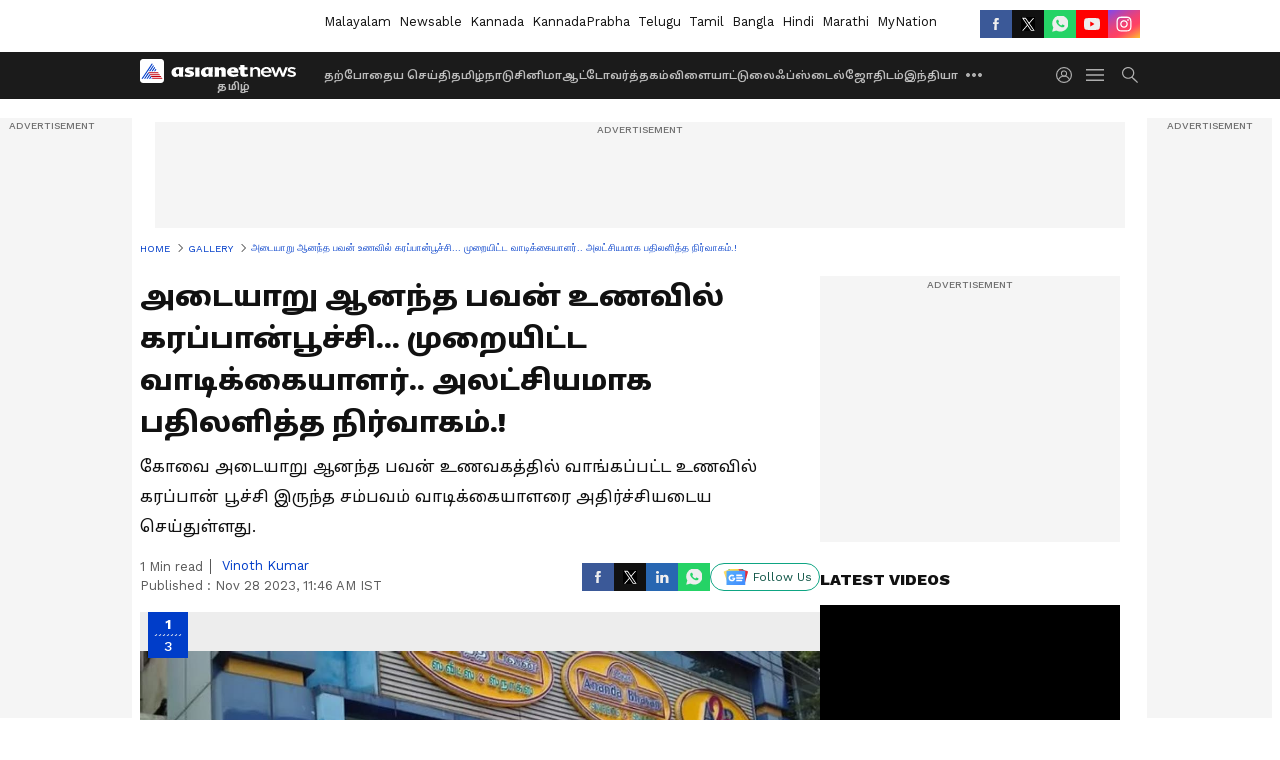

--- FILE ---
content_type: text/html; charset=utf-8
request_url: https://www.google.com/recaptcha/api2/aframe
body_size: 266
content:
<!DOCTYPE HTML><html><head><meta http-equiv="content-type" content="text/html; charset=UTF-8"></head><body><script nonce="6t0I07DmrDkCCmkZ0gSymw">/** Anti-fraud and anti-abuse applications only. See google.com/recaptcha */ try{var clients={'sodar':'https://pagead2.googlesyndication.com/pagead/sodar?'};window.addEventListener("message",function(a){try{if(a.source===window.parent){var b=JSON.parse(a.data);var c=clients[b['id']];if(c){var d=document.createElement('img');d.src=c+b['params']+'&rc='+(localStorage.getItem("rc::a")?sessionStorage.getItem("rc::b"):"");window.document.body.appendChild(d);sessionStorage.setItem("rc::e",parseInt(sessionStorage.getItem("rc::e")||0)+1);localStorage.setItem("rc::h",'1766058711656');}}}catch(b){}});window.parent.postMessage("_grecaptcha_ready", "*");}catch(b){}</script></body></html>

--- FILE ---
content_type: application/javascript
request_url: https://static-gi.asianetnews.com/static/js/photoshow.1d3a426e.chunk.js
body_size: 12501
content:
(window.webpackJsonp=window.webpackJsonp||[]).push([[50],{183:function(e,t,n){"use strict";n.r(t);function a(){return i.a.createElement(c.default,null)}var l=n(0),i=n.n(l),o=n(30),r=n(14),c=n(606);a.fetchData=function(e){var t=e.dispatch,n=(e.request,e.urlParams),e=e.location;return t(Object(o.h)({location:e,urlParams:n,pageNo:1})).then(function(e){return t(Object(r.b)("photoshow")),e})},t.default=i.a.memo(a)},278:function(e,t,n){"use strict";function a(e){var t=e.data,n=e.hidelastchild,a=e.NewsVisible,l=e.relativeURL,i=e.addInH1,e=e.cssObj,o=void 0===(o=e.breadcrumbWrapper)?"":o,r=void 0===(e=e.breadcrumbLink)?"":e;return t&&Array.isArray(t)?c.a.createElement(c.a.Fragment,null,c.a.createElement("div",{dangerouslySetInnerHTML:{__html:Object(m.SeoSchema)().schemaBreadCrumb(t,l)}}),c.a.createElement("ul",{style:a?{marginBottom:"20px"}:{},className:"".concat(u.a.pageindexlinks," ").concat(o," ").concat(n?u.a.hidelastchild:""," pageindexlinks")},(!Object(s.D)()||a)&&c.a.createElement("li",{className:a?u.a.NewsVisible:""},c.a.createElement(d.a,{href:null==p?void 0:p.domainName},c.a.createElement("span",{itemProp:"name"},"Home"))),t.map(function(e,t){return e.link?c.a.createElement("li",{key:e.link,className:a?u.a.NewsVisible+" "+r:r},c.a.createElement(d.a,{href:(null==p?void 0:p.domainName)+e.link},c.a.createElement("span",null,"  ",e.displayName," "))):c.a.createElement("li",{key:e.displayName,className:"".concat(r)},i?c.a.createElement("h1",{className:u.a.brlast,href:l&&(null==p?void 0:p.domainName)+l,itemID:l&&(null==p?void 0:p.domainName)+l},c.a.createElement("span",null,e.displayName)):c.a.createElement("a",{className:"br-last",href:l&&(null==p?void 0:p.domainName)+l,itemID:l&&(null==p?void 0:p.domainName)+l},c.a.createElement("span",null,e.displayName)))}))):""}var l=n(0),c=n.n(l),l=n(29),l=n.n(l),d=n(13),i=n(286),u=n.n(i),s=n(2),m=n(70),p=Object(s.K)(!0);a.propTypes={cssObj:l.a.shape({}),NewsVisible:l.a.bool},a.defaultProps={cssObj:{},NewsVisible:!1},t.a=a},283:function(e,t,n){e.exports={rhsStory:"faL0M",nonlead:"_2ZIld",cardSpacing:"gV2Qx",midmainstory:"_2vwN7",herocardtitle:"AQbG1",photoWidget:"_1a1uf",layoutone:"_3zvjK",centercardline:"_iPMg",livetvWrapper:"_3R64w",line2:"_2QIN4",line3:"_3djJX",line4:"U9eAc",heightfix:"_3PeRc",secondStorytitle:"_3TBa4",thirdfourthStory:"K3Br2",leadstory:"-n1gB",layouttwo:"Q3fZi",layoutfour:"a-VAu",onecardbox:"UNJnU",lhscardline:"vdRSW",home:"eHLiP",categoryLead:"_1Ss50",left:"_1Cw5K",right:"E_WvO"}},286:function(e,t,n){e.exports={pageindexlinks:"_2GfbM",NewsVisible:"_2oYwk",newsVisible:"_2oYwk",hidelastchild:"_1gBGR"}},307:function(e,t,n){"use strict";var a=n(0),l=n.n(a);t.a=function(e){e=e.widgetId;return Object(a.useEffect)(function(){var e=document.createElement("script");e.innerHTML='(function(w,q){w[q]=w[q]||[];w[q].push(["_mgc.load"])})(window,"_mgq");',e.async=!0,document.body.appendChild(e)},[]),l.a.createElement("div",{"data-type":"_mgwidget","data-widget-id":e})}},316:function(e,t,n){"use strict";var a=n(4),v=n.n(a),a=n(7),h=n.n(a),a=n(8),f=n.n(a),a=n(5),y=n.n(a),b=n(0),w=n.n(b),E=n(3),a=n(29),a=n.n(a),N=n(281),l=n(283),O=n.n(l),l=n(325),j=n.n(l),x=n(2),k=n(309);function _(t,e){var n,a=Object.keys(t);return Object.getOwnPropertySymbols&&(n=Object.getOwnPropertySymbols(t),e&&(n=n.filter(function(e){return Object.getOwnPropertyDescriptor(t,e).enumerable})),a.push.apply(a,n)),a}function i(e){var t=e.newsItems,n=void 0===(n=e.cssObj.topNewsClass)?"":n,a=e.heading,l=void 0===(l=e.type)?"relatednews":l,i=e.subimageInfo,o=e.eventName,e=Object(b.useState)(""),r=(e=f()(e,2))[0],c=e[1],e=Object(b.useState)(!1),d=(e=f()(e,2))[0],u=e[1],s=Object(x.K)(!0),m=Object(x.K)(),p=["marathi","bangla","mynationhindi","mynation","hindi","english"].includes(s.language)?5:3,g=function(){var e=h()(y.a.mark(function e(){var t,n;return y.a.wrap(function(e){for(;;)switch(e.prev=e.next){case 0:return t="".concat(x.f).concat(m.apis.sectionData).concat(s.headlineId,"-").concat(p),e.prev=1,e.next=4,Object(E.a)(t);case 4:n=e.sent,c(function(e){var t;return JSON.stringify(null==n||null==(t=n[0])?void 0:t.items)!==JSON.stringify(e)?null==n||null==(t=n[0])?void 0:t.items:e}),e.next=11;break;case 8:e.prev=8,e.t0=e.catch(1),console.log("Failed to fetch top news:",e.t0);case 11:case"end":return e.stop()}},e,null,[[1,8]])}));return function(){return e.apply(this,arguments)}}();return Object(b.useEffect)(function(){var e;if(!(0<(null==t?void 0:t.length)))return e=function(){200<window.scrollY&&!d&&(g(),u(!0))},window.addEventListener("scroll",e),function(){window.removeEventListener("scroll",e)};c(t),u(!0)},[t,d]),w.a.createElement("div",{className:"".concat(j.a.relatedarticle," relatedarticle ").concat(n," gawidget_").concat(l)},w.a.createElement("div",{className:"".concat(j.a.relatedheaing," relatedheaing")},a),Array.isArray(r)?null==r?void 0:r.slice(0,p).map(function(e,t){var n=Object(k.a)(o,null==e?void 0:e.link);return w.a.createElement(N.a,{key:e.link,data:e,thumbSmall:!0,imageInfo:function(t){for(var e=1;e<arguments.length;e++){var n=null!=arguments[e]?arguments[e]:{};e%2?_(Object(n),!0).forEach(function(e){v()(t,e,n[e])}):Object.getOwnPropertyDescriptors?Object.defineProperties(t,Object.getOwnPropertyDescriptors(n)):_(Object(n)).forEach(function(e){Object.defineProperty(t,e,Object.getOwnPropertyDescriptor(n,e))})}return t}({size:"img160x90",coordinates:null==e?void 0:e.coordinates1x1,loading:"lazy"},i),alt:"Recommended image"+(t+1),cssObj:{figureClass:"".concat(j.a.cardspacing," cardspacing"),titleCont:"".concat(O.a.nonlead," ").concat(j.a.bold)},eventConfig:{href:null==e?void 0:e.link},clickFunc:n})}):null)}i.propTypes={cssObj:a.a.shape({})},i.defaultProps={cssObj:{}},t.a=w.a.memo(i)},319:function(e,t,n){"use strict";var a=n(0),m=n.n(a),a=n(27),p=n.n(a),g=n(2),v=Object(g.K)(),h=Object(g.K)(!0);t.a=m.a.memo(function(e){function i(e){window.open(e,"_blank","left=200,top=100,width=550,height=600")}function t(e){var t=document.referrer;"/"===t.charAt(t.length-1)&&(t=t.slice(0,-1));var n,a=(window.location!=window.parent.location?t:document.location.origin)+(r||window.location.pathname),l=(a+=c,"");switch(e){case"fb":l="https://www.facebook.com/dialog/share?app_id=".concat(v.fbAppId,"&display=popup&href=").concat(a),i(l);break;case"tw":l="https://twitter.com/intent/tweet?text=".concat(encodeURIComponent(o),"&url=").concat(a),i(l);break;case"linkedin":l="https://www.linkedin.com/shareArticle?mini=true&url=".concat(a),i(l);break;case"whatsapp":Object(g.D)()?(l="whatsapp://send?text=".concat(encodeURIComponent(o),"- ").concat(a),null!=(n=window)&&null!=(n=n.parent)&&n.location?window.parent.location.href=l:window.location.href=l):(l="https://api.whatsapp.com//send?text=".concat(encodeURIComponent(o)," - ").concat(a),window.open(l));break;case"mailto":null!=(n=window)&&null!=(n=n.parent)&&n.location?window.parent.location.href="mailto:?subject="+o+"&body="+a:window.location.href="mailto:?subject="+o+"&body="+a;break;case"native":n=a,navigator.share&&navigator.share({title:"Native share text",text:o,url:n}).then(function(){}).catch(function(e){})}}var o=e.articleTitle,n=e.queryParam,r=e.articlePath,a=e.hideTitle,l=e.isMobarticleshow,c="",n=(null!=n&&n.lbid?c="?lbid="+(null==n?void 0:n.lbid):null!=n&&n.id&&(c="?id="+(null==n?void 0:n.id)),e.islhsshare?p.a.lhssharecicons:""),d=e.isbottomshare?p.a.bottomsharecicons:"",u=e.isphotopopupshare?p.a.photopopupsharecicons:"",s=e.ispvideoshowshareprop?p.a.ispvideoshowshare:"",e="Share this ".concat(e.contentType);return m.a.createElement("div",{className:"".concat(p.a.lhssocialicons," lhssocialicons ").concat(l?"".concat(p.a.Mobarticleshowbox," Mobarticleshowbox"):""," ").concat(n," ").concat(d," ").concat(u," ").concat(s)},!a&&m.a.createElement("div",{className:"".concat(p.a.sharetxtMob," sharetxtMob")},e),m.a.createElement("ul",null,Object(g.D)()&&(null==h?void 0:h.googleNewsLink)&&m.a.createElement("li",{className:"".concat(p.a.googlenewsbtn," googlenewsbtn")},m.a.createElement("a",{href:null==h?void 0:h.googleNewsLink,target:"_blank",title:"Google News",className:"relative flex items-center space-around","aria-label":"Google News"},m.a.createElement("i",null,"GN"),"Follow Us")),m.a.createElement("li",{onClick:function(){return t("fb")},className:"".concat(p.a.fbicon," fbicon")},m.a.createElement("i",null,"FB")),m.a.createElement("li",{onClick:function(){return t("tw")},className:"".concat(p.a.twitter," twitter")},m.a.createElement("i",null,"TW")),m.a.createElement("li",{className:"".concat(p.a.linkdinicon," linkdinicon"),onClick:function(){return t("linkedin")}},m.a.createElement("i",null,"Linkdin")),Object(g.D)()?m.a.createElement(m.a.Fragment,null,m.a.createElement("li",{onClick:function(){return t("whatsapp")},className:"".concat(p.a.whticon," whticon")},m.a.createElement("i",null,"Whatsapp")),m.a.createElement("li",{onClick:function(){return t("native")},className:"".concat(p.a.sharelinkicon," sharelinkicon")},m.a.createElement("i",null,"Native Share"))):m.a.createElement(m.a.Fragment,null,m.a.createElement("li",{onClick:function(){return t("whatsapp")},className:"".concat(p.a.whticon," whticon")},m.a.createElement("i",null,"Whatsapp")),(null==h?void 0:h.googleNewsLink)&&m.a.createElement("li",{className:"".concat(p.a.googlenewsbtn," googlenewsbtn")},m.a.createElement("a",{href:null==h?void 0:h.googleNewsLink,target:"_blank",title:"Google News",className:"relative flex items-center space-around","aria-label":"Google News"},m.a.createElement("i",null,"GN"),"Follow Us")))))})},325:function(e,t,n){e.exports={cardspacing:"_2Xlqm",bold:"_2XZmc",relatedarticle:"_1CcKY",relatedheaing:"yAaf3"}},326:function(e,t,n){"use strict";var a=n(4),l=n.n(a),a=n(0),o=n.n(a),r=(n(327),n(281)),c=n(309);function i(t,e){var n,a=Object.keys(t);return Object.getOwnPropertySymbols&&(n=Object.getOwnPropertySymbols(t),e&&(n=n.filter(function(e){return Object.getOwnPropertyDescriptor(t,e).enumerable})),a.push.apply(a,n)),a}function d(t){for(var e=1;e<arguments.length;e++){var n=null!=arguments[e]?arguments[e]:{};e%2?i(Object(n),!0).forEach(function(e){l()(t,e,n[e])}):Object.getOwnPropertyDescriptors?Object.defineProperties(t,Object.getOwnPropertyDescriptors(n)):i(Object(n)).forEach(function(e){Object.defineProperty(t,e,Object.getOwnPropertyDescriptor(n,e))})}return t}t.a=o.a.memo(function(e){var t=e.heading,a=e.subimageInfo,n=e.data,l=e.photoshowClass,i=e.eventName;return o.a.createElement(o.a.Fragment,null,o.a.createElement("div",{className:"".concat(l?"photoshowbox relatedArticle-cont":"relatedArticle-cont")},o.a.createElement("h2",{className:"relative"},t),o.a.createElement("div",{className:"relatedArticle-inner flex py-10p gap20"},Array.isArray(n)?null==n?void 0:n.slice(0,2).map(function(e,t){var n=Object(c.a)(i,null==e?void 0:e.link);return o.a.createElement(r.a,{key:e.link,data:e,thumbSmall:!0,imageInfo:d(d({size:"img160x90",coordinates:null==e?void 0:e.coordinates1x1},a),{},{loading:"lazy"}),alt:"Related image"+(t+1),cssObj:{figureClass:"relatedarticleOuter",imgCont:"relatedarticleimg",titleCont:"relatedarticlecaption"},eventConfig:{href:null==e?void 0:e.link},clickFunc:n})}):"")))})},327:function(e,t,n){},328:function(e,t,n){"use strict";var a=n(0),i=n.n(a);n(329);t.a=function(e){var t=e.text,n=e.href,a=e.imageSrc,l=e.imageAlt,e=e.eventName;return i.a.createElement("a",{href:n,target:"_blank",rel:"noopener noreferrer",className:"MobgooglePreferOuter flex justify-center items-center",id:e},i.a.createElement("div",{className:"MobgooglePreferInner flex justify-center items-center"},i.a.createElement("span",null,t),i.a.createElement("img",{src:a,alt:l,loading:"lazy",className:"preferred"})))}},329:function(e,t,n){},344:function(e,t,n){"use strict";n.d(t,"a",function(){return a});var l=new WeakMap,i=function(e){e.forEach(function(e){var t;l.has(e.target)&&(t=l.get(e.target),e.isIntersecting?t({inViewPort:!0}):t({inViewPort:!1}))})};function a(e,t,n){var a;null!=e&&e.current&&(e=e.current,l.set(e,t),t=n,a=void 0===a?new IntersectionObserver(i,{rootMargin:"100px",threshold:t||"0.15"}):a,a.observe(e))}},353:function(e,t,n){"use strict";function a(e){function a(e,t){"undefined"!=typeof window&&window.gtag("event","click",{link_url:e,link_text:t,link_classes:"trending-news",link_type:"internal"})}var t=e.data,n=e.isHomepage,l=e.isMobilehomeSlider,i=e.cssObj,o=e.isSliderrequire,r=(e.isInfinite,e.IsBudgetTrending,e.heading),c=e.publishedDate,d=e.link,u=e.displayName,e=i&&i.SliderOuterClass,i=Object(f.useRef)(null),s=Object(f.useState)(!1),m=(s=h()(s,2))[0],p=s[1],s=Object(f.useState)(4),g=(s=h()(s,2))[0],s=(s[1],Object(f.useEffect)(function(){t.length>g?p(!0):p(!1)},[t,g]),{className:"slider variable-width",infinite:!1,centerMode:!1,slidesToShow:g,variableWidth:!0,arrows:m});return y.a.createElement("div",{className:"".concat(E.a.morearticleslider," morearticleslider ").concat(l?"".concat(E.a.moretrending," moretrending"):""," ").concat(e)},o?y.a.createElement("h2",null,"TRENDING :"):n?y.a.createElement("span",null,"TRENDING :"):r?y.a.createElement("span",{className:E.a.budgetslideheading},r):"",!o&&y.a.createElement(b.a,v()({ref:i},s),t&&Array.isArray(t)&&t.map(function(e){var t=new Date(c),n=new Date(N.tagLiveDate),t=(n.setDate(n.getDate()+1),n<t?null==e||null==(n=e.link)?void 0:n.replace("/about/","/tag/"):null==e?void 0:e.link);return y.a.createElement(w.a,{key:t,clickFunc:function(){return a(d,u)},elemConfig:{href:t,id:"trending-news",className:"trending-news"}},e.displayName)})),o&&Array.isArray(t)&&t.map(function(e){return y.a.createElement(w.a,{key:null==e?void 0:e.link,clickFunc:function(){return a(d,u)},elemConfig:{href:null==e?void 0:e.link,id:"trending-news",className:"trending-news"}},e.displayName)}))}var l=n(32),v=n.n(l),l=n(8),h=n.n(l),f=n(0),y=n.n(f),l=n(29),l=n.n(l),i=n(287),b=n.n(i),w=n(13),i=n(354),E=n.n(i),i=n(2),N=Object(i.K)(!0);a.propTypes={cssObj:l.a.shape({}),SliderOuterClass:l.a.string,isInfinite:l.a.bool},a.defaultProps={cssObj:{},SliderOuterClass:"",isInfinite:!1},t.a=y.a.memo(a)},354:function(e,t,n){e.exports={morearticleslider:"_1sO-Q",budgetslideheading:"Bp3Vk",moretrending:"_1nCt8"}},397:function(e,t,n){"use strict";var f=n(0),y=n.n(f),b=n(2),w=!1,E=!1,N=(Object(b.K)(),Object(b.K)(!0));t.a=function(e){function n(){window.dailymotion&&"function"==typeof window.dailymotion.createPlayer?t&&!p.current&&(p.current=!0,m.current=!1,window.dailymotion.createPlayer(u,{video:t,params:{autoplay:1,mute:1,controls:1,quality:h,customConfig:{customParams:v,plcmt:"1",dynamiciu:"".concat(null!=N&&N.dynamiciu?null==N?void 0:N.dynamiciu:"")}}}).then(function(a){a.on(window.dailymotion.events.VIDEO_PLAYING,function(){if(!m.current)try{a.setQuality(h),m.current=!0}catch(e){}}),a.setMute(!0),a.play(),a.off(window.dailymotion.events.PLAYER_END),a.on(window.dailymotion.events.PLAYER_ERROR,function(e){var t,n;o&&"end"==window.dailymotion.events.PLAYER_END?(a.destroy(),r(function(e){return e<c?e+1:e})):(a.destroy(),t=document.getElementById(u),n=null==e||null==(n=e.playerError)?void 0:n.message,e=null==e||null==(e=e.playerError)?void 0:e.title,t&&(t.innerHTML='<div class="dm-video-error"><h3>'.concat(e,"</h3><p>").concat(n,"</p></div>")))}),o&&a.on(window.dailymotion.events.PLAYER_END,function(){a.destroy(),r(function(e){return e<c?e+1:e})}),window.ga&&window.ga("send",{hitType:"event",eventCategory:"Videos",eventAction:i,eventLabel:l})}).catch(function(e){var t=document.getElementById(u);t&&(t.innerHTML='<div class="dm-video-error"><h3>Error</h3><p>Failed to load video player: '.concat(e.message,"</p></div>"))})):setTimeout(n,100)}var t=e.mediaId,l=e.articlePath,a=e.eventName,i=void 0===a?"view":a,o=e.nextVideoPlay,a=e.seo,a=void 0===a?{}:a,r=e.setCurrentVideoIndex,c=e.videoCount,d=e.currentVideoIndex,e=e.articleDMId,u="my-dailymotion-player-".concat(e),s=Object(f.useRef)(null),m=Object(f.useRef)(!1),p=Object(f.useRef)(!1),a=a.keywords||"",a="category=".concat(a),g=(g=a.split("").filter(function(e){return e.match(new RegExp(/^[ A-Za-z0-9_@./#&+-=,]*$/))})).filter(function(e,t){return","!==e||","===e&&t!==g.length-1&&","!==g[t+1]}).join(""),v=encodeURI(g.replace(new RegExp(/"/g),"")),h=Object(b.D)()?"380":"480";return Object(f.useEffect)(function(){var e,t;if(E)setTimeout(n,100);else if(w)!function e(){E?setTimeout(n,100):setTimeout(e,100)}();else{if(!window.dailymotion||"function"!=typeof window.dailymotion.createPlayer)return w=!0,e=document.createElement("script"),(s.current=e).src="https://geo.dailymotion.com/libs/player/x1tbu.js",e.defer=!0,e.onload=function(){w=!(E=!0),setTimeout(n,200)},e.onerror=function(){w=!1},(t=document.getElementById(u))&&t.appendChild(e),function(){s.current&&s.current.parentNode&&s.current.parentNode.removeChild(s.current),p.current=!1,m.current=!1};E=!0,setTimeout(n,100)}},[t,c,e,v,h,o,r,d,i,l]),y.a.createElement("div",{id:u})}},414:function(e,t,n){"use strict";var a=n(7),y=n.n(a),a=n(16),b=n.n(a),a=n(8),w=n.n(a),a=n(5),E=n.n(a),N=n(0),O=n.n(N),j=n(11),x=n(12),k=n(397),_=(n(415),n(2));t.a=O.a.memo(function(e){var t=e.articleDMId,a=e.categoryUrl,e=Object(N.useState)(""),e=w()(e,2),n=e[0],l=e[1],e=Object(N.useState)(0),e=w()(e,2),i=e[0],e=e[1],o=Object(N.useState)(10),o=w()(o,2),r=o[0],c=o[1],o=Object(N.useState)(!1),o=w()(o,2),d=o[0],u=o[1],o=Object(j.g)(),o=(Object(x.d)(function(e){return e.config.pagetype}),null==o?void 0:o.pathname),o=null==o?void 0:o.split("/"),s=null==o?void 0:o[1],o=null==o?void 0:o[2],m=o&&s?"/".concat(s,"/").concat(o):s?"/".concat(s):"",o=null==n?void 0:n.latestVideo,s=null==n||null==(s=n.videosData)?void 0:s[m],p=(null==n||null==(p=n.videosData)||null==(p=p[m])?void 0:p.length)<=10?null==n||null==(p=n.videosData)||null==(p=p[m])?void 0:p.length:10,g=(null==n||null==(g=n.latestVideo)?void 0:g.length)<=10?null==n||null==(g=n.latestVideo)?void 0:g.length:10,v=null==n||null==(v=n.latestVideo)?void 0:v.slice(p,g),p=0<(null==s?void 0:s.length)?[].concat(b()(s),b()(v)):o,h=null==p?void 0:p.map(function(e){return null==e?void 0:e.mediaId}),h=b()(new Set(h)),f=(Object(N.useEffect)(function(){var e,t;return Object(_.D)()?(e=function(){!d&&100<window.scrollY&&u(!0)},window.addEventListener("scroll",e),function(){window.removeEventListener("scroll",e)}):(t=setTimeout(function(){d||u(!0)},3e3),function(){return clearTimeout(t)})},[d]),function(){var e=y()(E.a.mark(function e(){var t,n;return E.a.wrap(function(e){for(;;)switch(e.prev=e.next){case 0:if(d)return t="".concat(_.f,"/videoCollection/get?language=").concat("tamil"),a&&(t+="&url=".concat(a)),e.prev=3,e.next=6,fetch(t);e.next=17;break;case 6:return t=e.sent,e.next=9,t.json();case 9:n=e.sent,l(function(e){return JSON.stringify(null==n?void 0:n.body)!==JSON.stringify(e)?null==n?void 0:n.body:e}),e.next=17;break;case 13:throw e.prev=13,e.t0=e.catch(3),console.error("Error fetching live blog data:",e.t0),e.t0;case 17:case"end":return e.stop()}},e,null,[[3,13]])}));return function(){return e.apply(this,arguments)}}());Object(N.useEffect)(function(){f()},[d]);return Object(N.useEffect)(function(){var e;c(null==(e=h)?void 0:e.length)},[n,i,h]),O.a.createElement(O.a.Fragment,null,O.a.createElement("div",{className:"dailymotionvideobox"},O.a.createElement("div",{className:"dailymotionvideobox_heading"},"Latest Videos"),O.a.createElement("div",{className:"dailymotionvideobox_container"},0<(null==(g=h)?void 0:g.length)&&O.a.createElement(k.a,{mediaId:h[i],articlePath:!1,nextVideoPlay:function(){var e;return 1<=(null==n||null==(e=n.videosData)||null==(e=e[m])?void 0:e.length)||1<=(null==n||null==(e=n.latestVideo)?void 0:e.length)},videoCount:r,setCurrentVideoIndex:e,currentVideoIndex:i,seo:!1,articleDMId:t}))))})},415:function(e,t,n){},416:function(e,t,n){"use strict";var a=n(0),g=n.n(a),v=n(2);Object(v.K)(!0);t.a=g.a.memo(function(e){var t,n,a,l,i,o,r,c,d,u,s,m=e.data,p=e.cssFile,e=(e.islbTrue,e.isShowpage);return Object(v.E)(m)?(t=m.author,d=m.author1,n=m.source,a=m.readableDate,l=m.readableInitialPublishedDate,m.articleAuthor,i=m.initialPublishedDate,m=m.updatedAt,p=null==p?void 0:p.authorText,o=null==t?void 0:t.displayName,r=null==t?void 0:t.link,c=null==d?void 0:d.displayName,d=null==d?void 0:d.link,s=new Date(i),u=new Date(m),s.toLocaleString("en-US",s={weekday:"long",year:"numeric",month:"long",day:"numeric",hour:"2-digit",minute:"2-digit",second:"2-digit"}),u.toLocaleString("en-US",s),s=(u=function(t){try{var e=new Date(t);return e.setSeconds(0,0),e.toISOString()}catch(e){return t}})(i)===u(m),g.a.createElement("div",{className:"".concat(p," authorText ").concat(e?"bylinegap":"")},g.a.createElement("div",{className:"flex"},t&&g.a.createElement("span",{className:"".concat(e?"gawidget_author block desktopSpacing":"gawidget_author")},r&&o?g.a.createElement("a",{href:r,title:o},o):g.a.createElement(g.a.Fragment,null,o)),c&&g.a.createElement("span",null,g.a.createElement("i",null,", "),d?g.a.createElement("a",{href:d},c):c),n&&"N/A"!==n&&g.a.createElement("span",null,e?"":" | "," ","our own"===n?" | Asianet News":g.a.createElement(g.a.Fragment,null,g.a.createElement("b",{className:"spacerboth"}),"| ",n))),g.a.createElement("span",{className:"time"},s?g.a.createElement(g.a.Fragment,null,!e&&" | "," Published : ",l):g.a.createElement(g.a.Fragment,null,!e&&" | "," Published : ",l,!e&&" | "," ",g.a.createElement("span",null," ",g.a.createElement("span",{className:"mobHide"},"|")," Updated ",g.a.createElement("b",{className:"spacer"}),": ",a))))):""})},502:function(e,t,n){"use strict";var a=n(0),l=n.n(a),i=(n(551),n(2));t.a=l.a.memo(function(e){function t(e){return"string"!=typeof e?"":(e=e.replace(/<[^>]+>/g,""),"undefined"!=typeof window?(new DOMParser).parseFromString(e,"text/html").documentElement.textContent:e)}var n=e.data,e=e.WorldsNumber;return l.a.createElement(l.a.Fragment,null,e?l.a.createElement("div",{className:"DidyouknowOuter WorldsNumber"},l.a.createElement("div",{className:"left_section"},l.a.createElement("div",{className:"did_you_know"},null==n||null==(e=n[0])?void 0:e.title)),l.a.createElement("div",{className:"right_section"},l.a.createElement("div",{className:"title"},null==n||null==(e=n[0])?void 0:e.subTitle),l.a.createElement("div",{className:"didyouknow_text"},t(null==n||null==(e=n[0])?void 0:e.description)))):l.a.createElement("div",{className:"DidyouknowOuter"},l.a.createElement("div",{className:"left_section"},l.a.createElement("div",{className:"did_you_know"},"DID YOU ",l.a.createElement("br",null),"KNOW"),l.a.createElement("div",{className:"quesMark"},"?")),Object(i.D)()&&l.a.createElement("div",{className:"mobleft_section"},l.a.createElement("div",{className:"did_you_know"},"DID YOU KNOW ?")),l.a.createElement("div",{className:"right_section"},l.a.createElement("div",{className:"title"},null==n||null==(e=n[0])?void 0:e.title),l.a.createElement("div",{className:"didyouknow_text"},t(null==n||null==(e=n[0])?void 0:e.description)))))})},551:function(e,t,n){},552:function(e,t,n){"use strict";var l=n(0),i=n.n(l),o=n(370);t.a=i.a.memo(function(e){var t=e.data,n=e.classes,e=e.gallery,a=Object(l.useMemo)(function(){var e;return t&&"string"==typeof t?(e=Object(o.b)(t))?function e(t){return"string"==typeof t?t:Array.isArray(t)?t.map(e).join(" "):t.props&&t.props.children?e(t.props.children):""}(e):"":t},[t]),a=e?(e=a,Array.isArray(e)&&0!==e.length?e.join(" ").split(/\s+/).filter(Boolean).length:0):(e=a)&&"string"==typeof e?e.split(/\s+/).filter(Boolean).length:0,e=Math.ceil(a/200);return i.a.createElement("div",{className:"".concat(n.minuteText," minuteText")},i.a.createElement("span",null,e," Min read"))})},553:function(e,t,n){"use strict";var a=n(0),l=n.n(a),a=n(554),i=n.n(a);t.a=l.a.memo(function(e){var t,e=e.authorData;"".concat(null==e?void 0:e.imageUrl,"?impolicy=All_policy&im=Resize=(128)");return l.a.createElement("div",{className:i.a.authorCont},l.a.createElement("a",{href:null==e?void 0:e.link,className:"authorCont-upper"},l.a.createElement("h3",{className:"authorHeading"},"About the Author"),l.a.createElement("div",{className:"authorDetail flex items-center gap10"},l.a.createElement("div",{className:"authorUpper_wrapper flex gap20"},l.a.createElement("div",{className:"authorImgbox"},l.a.createElement("div",{className:"".concat((t=null==e?void 0:e.displayName)?(t=Array.from(t).reduce(function(e,t){return e+t.charCodeAt(0)},0),"bg-color-".concat(t%7+1," text-white")):"bg-color-default text-white"," authorInitials flex items-center justify-center")},(t=null==e?void 0:e.displayName)?t.trim().split(" ").slice(0,2).map(function(e){return null==(e=e[0])?void 0:e.toUpperCase()}).join(""):""))),l.a.createElement("div",{className:"flex-column gap20"},l.a.createElement("div",{className:"authorDisplayName"},null==e?void 0:e.displayName),(null==e?void 0:e.bio)&&l.a.createElement("div",{className:"authorTitle"},l.a.createElement("span",null,null==e?void 0:e.bio))))))})},554:function(e,t,n){e.exports={authorCont:"_1bnFt"}},606:function(i,e,t){"use strict";t.r(e);function P(){"undefined"!=typeof window&&(window.location.href=window.location.pathname)}var n=t(4),a=t.n(n),n=t(18),T=t.n(n),n=t(8),S=t.n(n),C=t(0),D=t.n(C),A=t(11),L=t(12),R=t(2),F=t(30),M=t(71),U=t(278),G=t(48),n=t(775),V=t.n(n),u=t(277),s=t(344),n=t(776),m=t.n(n),p=Object(R.K)(!0),g=/( |<([^>]+)>)/gi,W=D.a.memo(function(e){function t(e){var t;e.inViewPort&&("undefined"==typeof window||T()(window))&&("undefined"==typeof window||T()(window))&&50<window.scrollY&&(e=window.location.pathname,window.history.replaceState({},"","".concat(e,"?photo=").concat(r)),e=JSON.parse(localStorage.getItem("asianetLogin")),M.b.pageview({headline:null==l?void 0:l.headline,articleType:"photoshow",author:null==l||null==(t=l.author)?void 0:t.displayName,authorid:null==l||null==(t=l.author)?void 0:t.id,contentid:null==l?void 0:l.id,contentcategory:null==l?void 0:l.breadCrumbName,login_status:null!=e&&null!=(t=e.userInfo)&&t.email?"yes":"",user_id_dimention:null!=(e=null==e||null==(t=e.userInfo)?void 0:t.email)?e:""}),M.a.pageview())}var n,a=e.data,l=e.gaData,i=e.totalCount,o=e.galleryId,r=(e.galleryPath,e.position),e=(e.location,e.adTargeting,e.lazyload),c=Object(C.useRef)(),d=(Object(C.useEffect)(function(){Object(s.a)(c,t)},[]),null==a||null==(d=a.description)||d.replace(g," ").trim(),null==p||null==(d=p.assetPathGi)?void 0:d.includes("static-gi."));null!=a&&null!=(n=a.url)&&n.substring(null!=(n=a.url)&&n.lastIndexOf("/")?(null==(n=a.url)?void 0:n.lastIndexOf("/"))+1:1);return D.a.createElement("div",{key:o,className:"".concat(m.a.photocardbox," flex flex-column"),ref:c,position:r},D.a.createElement("div",{className:"".concat(m.a.imgboxin," relative flex items-center justify-center")},D.a.createElement("div",{className:"".concat(m.a.photocardpaging," photocardpaging flex items-center justify-center flex-column absolute worksans")},r,D.a.createElement("span",{className:"text-center w-full"},i)),1===r?D.a.createElement("img",{src:d?Object(R.q)(null==a?void 0:a.url,"noImagePolicy"):Object(R.r)(null==a?void 0:a.url,{size:"img1280",coordinates:null==a?void 0:a.coordinates16x9}),title:null==a||null==(n=a.headline)?void 0:n.replace(/-/g," "),alt:null==a||null==(o=a.headline)?void 0:o.replace(/-/g," "),fetchpriority:"high"}):D.a.createElement(u.a,{src:a.url,imageInfo:{size:"img1280",coordinates:a.coordinates16x9,lazyload:e,decoding:"async",loading:"eager",fetchpriority:"high"},alt:a.headline})),a.credit&&D.a.createElement("div",{className:m.a.imgagency},"Image Credit : ",(null==a?void 0:a.credit)&&(null==a||null==(i=a.credit)?void 0:i.replace("Our own","Asianet News"))),a.headline&&D.a.createElement("h2",{className:m.a.photocardheading},a.headline," "),a.description&&D.a.createElement("div",{className:m.a.readmoresummary,dangerouslySetInnerHTML:{__html:null==a?void 0:a.description}}))}),K=t(319),z=t(353),Y=t(70),q=t(316),B=t(416),H=t(307),Q=t(414),J=t(552),te=t(326),ne=t(553),X=t(502),ae=t(328);function l(t,e){var n,a=Object.keys(t);return Object.getOwnPropertySymbols&&(n=Object.getOwnPropertySymbols(t),e&&(n=n.filter(function(e){return Object.getOwnPropertyDescriptor(t,e).enumerable})),a.push.apply(a,n)),a}function Z(t){for(var e=1;e<arguments.length;e++){var n=null!=arguments[e]?arguments[e]:{};e%2?l(Object(n),!0).forEach(function(e){a()(t,e,n[e])}):Object.getOwnPropertyDescriptors?Object.defineProperties(t,Object.getOwnPropertyDescriptors(n)):l(Object(n)).forEach(function(e){Object.defineProperty(t,e,Object.getOwnPropertyDescriptor(n,e))})}return t}var $=Object(R.K)(!0),le=(Object(R.K)(),[]),ee=["marathi","bangla","hindi","english","mynationhindi","mynation"];e.default=D.a.memo(function(e){e.templateInfo,e.data;function t(e){return"string"!=typeof e?"":(e=e.replace(/<[^>]+>/g,""),"undefined"!=typeof window?(new DOMParser).parseFromString(e,"text/html").documentElement.textContent:e)}var n="tamil",e=Object(C.useRef)(null),c=Object(A.g)(),a=Object(A.f)(),l=(Object(A.h)(),Object(L.d)(function(e){return e.photoshow})),i=Object(C.useRef)(),d=Object(C.useRef)(),o=Object(C.useState)(!0),o=S()(o,2),u=o[0],o=(o[1],Object(C.useState)(!0)),o=S()(o,2),o=(o[0],o[1],Object(C.useState)([])),o=S()(o,2),o=(o[0],o[1],Object(C.useState)(!1)),o=S()(o,2),r=o[0],s=o[1],m=Object(C.useRef)(),p=(null==l||null==(o=l.data)?void 0:o.galleries[0])||{},o=null==l||null==(o=l.data)?void 0:o.galleries,g=Object(C.useState)(p.headline),g=S()(g,2),g=(g[0],g[1],Object(C.useState)(p.relativeURL)),g=S()(g,2),v=(g[0],g[1],Object(C.useRef)({_nextGalleryInvoked:!1,nextGalId:"",nextTenGalleries:(null==l||null==(g=l.data)||null==(g=g.galleries)||null==(g=g[0])?void 0:g.nextTenArticles)||""}),!1),h=(null===e.current&&(e.current=null==p||null==(g=p.nextTenArticles)?void 0:g.slice(-1)[0]),e.current,Object(L.c)()),f=(f=Object(R.h)(null==l||null==(g=l.data)||null==(e=g.galleries[0])?void 0:e.publishedAt)).split("T")[0],y=null!=l&&null!=(g=l.data)&&null!=(e=g.galleries[0])&&e.seoDetails?null==l||null==(g=l.data)||null==(e=g.galleries[0])||null==(g=e.seoDetails)?void 0:g.fullName:"",b=!(null==l||null==(e=l.data)||null==(g=e.galleries[0])||!g.translatedContent),w=null!=l&&null!=(e=l.data)&&null!=(g=e.galleries[0])&&g.source?null==l||null==(e=l.data)||null==(g=e.galleries[0])?void 0:g.source:"",E=null!=(e=E=null==l||null==(e=l.data)||null==(g=e.galleries[0])?void 0:g.breadCrumb)&&null!=(e=e[(null==(g=E)?void 0:g.length)-2])&&e.link?null==(g=E)||null==(g=g[(null==(e=E)?void 0:e.length)-2])?void 0:g.link:"",N=(Object(C.useEffect)(function(){var e,t=JSON.parse(localStorage.getItem("asianetLogin")),t=(M.b.pageview({headline:null==l||null==(e=l.data)||null==(e=e.galleries)||null==(e=e[0])?void 0:e.headline,articleType:"photoshow",author:null==l||null==(e=l.data)||null==(e=e.galleries)||null==(e=e[0])||null==(e=e.author)?void 0:e.displayName,authorid:null==l||null==(e=l.data)||null==(e=e.galleries)||null==(e=e[0])||null==(e=e.author)?void 0:e.id,byline:null==l||null==(e=l.data)||null==(e=e.galleries)||null==(e=e[0])||null==(e=e.articleAuthor)?void 0:e.name,bylineid:null==l||null==(e=l.data)||null==(e=e.galleries)||null==(e=e[0])||null==(e=e.articleAuthor)?void 0:e.authorId,wordcount:null==l||null==(e=l.data)||null==(e=e.galleries)||null==(e=e[0])?void 0:e.wordCount,parentcategory:null==l||null==(e=l.data)||null==(e=e.galleries)||null==(e=e[0])||null==(e=e.breadCrumb)||null==(e=e[0])?void 0:e.displayName,contentid:null==l||null==(e=l.data)||null==(e=e.galleries)||null==(e=e[0])?void 0:e.id,contentcategory:null==l||null==(e=l.data)||null==(e=e.galleries)||null==(e=e[0])?void 0:e.breadCrumbName,contentcategorylink:E,seoname:y,translatedContent:b,publisheddate:f,login_status:null!=t&&null!=(e=t.userInfo)&&e.email?"yes":"",user_id_dimention:null!=(t=null==t||null==(e=t.userInfo)?void 0:e.email)?t:"",agencyName:w,scrollDimension:(null==d||null==(e=d.current)?void 0:e.getAttribute("data-index"))||1,story_did_you_know:0<(null==l||null==(t=l.data)||null==(e=t.galleries[0])||null==(t=e.didYouKnow)?void 0:t.length),story_worlds_numbers:0<(null==l||null==(e=l.data)||null==(t=e.galleries[0])||null==(e=t.worldInNumbers)?void 0:e.length),evergreen_story:!(null==l||null==(t=l.data)||null==(e=t.galleries[0])||!e.isEvergreen),exclusive_content:!(null==l||null==(t=l.data)||null==(e=t.galleries[0])||!e.isExclusiveContent),original_story:!(null==l||null==(t=l.data)||null==(e=t.galleries[0])||!e.isOriginal),breaking_news:!(null==l||null==(t=l.data)||null==(e=t.galleries[0])||!e.isBreakingNews)}),M.a.pageview(),window.scrollTo(0,0),"undefined"!=typeof window&&window.addEventListener("scroll",Object(R.U)(O,1e3)),i.current=!0,Object(F.i)(c));return t&&document.querySelector("#photo".concat(t))&&document.querySelector("#photo".concat(t)).scrollIntoView(),function(){var e,t;e="scroll",t=O,"undefined"!=typeof window&&window.removeEventListener(e,t)}},[]),Object(C.useEffect)(function(){var e,t;null!=p&&null!=(e=p.seo)&&e.canonical&&!r&&(e=p.seo.canonical,t=c.pathname,Object(R.Y)(t,e)||(console.log("Canonical URL mismatch detected:",{current:t,canonical:e}),Object(R.j)(t,e,a),s(!0)))},[null==p||null==(e=p.seo)?void 0:e.canonical,r,c.pathname,a]),Object(C.useEffect)(function(){var e,t;null!=p&&null!=(e=p.seo)&&e.canonical&&!r&&(e=p.seo.canonical,t=c.pathname,Object(R.Y)(t,e)||(console.log("Canonical URL mismatch detected on update:",{current:t,canonical:e}),Object(R.j)(t,e,a),s(!0)))},[null==l||null==(g=l.data)?void 0:g.galleries,r,c.pathname,a]),function(e){e=e.target.closest('.btnWrapper[class*="dataId-"]');e&&e.classList.remove("nextarticlefixed")}),O=function(){var e;!v&&("undefined"==typeof window||T()(window))&&200<window.scrollY&&(window&&(e=n,window.VUUKLE_CONFIG={host:"https://".concat(e,".asianetnews.com"),apiKey:"b04a1a6f-299e-4baf-8885-cc7b956dba33",endlessMode:!0}),Object(R.L)("https://cdn.vuukle.com/platform.js",function(){var e;le.includes(p.id)||window.newVuukleWidgets({elementsIndex:p.id,articleId:"gallery_"+p.id,title:p.headline,tags:null==p||null==(e=p.seo)||null==(e=e.keywords)?void 0:e.join(","),url:Object(R.o)()+p.relativeURL})}),v=!0),document.querySelectorAll(".btnreadfull").forEach(function(e){e.addEventListener("click",N)})},j=Object(F.i)(c),g=(Object(R.u)(p.initialPublishedDate,p.publishedAt),(null==p||null==(e=p.seo)?void 0:e.canonical)||(null==c?void 0:c.pathname)),e=Object(C.useState)("380px"),e=S()(e,2),x=(e[0],e[1]),k=Array.isArray(null==p?void 0:p.keywords)?p.keywords.map(function(e){return e.displayName}).filter(Boolean).join(","):"",_=(Object(C.useEffect)(function(){function e(e){var t;"BUDGET_2025_QUIZ"===(null==(t=e.data)?void 0:t.type)&&null!=(t=e.data)&&t.height&&x("".concat(e.data.height,"px"))}return window.addEventListener("message",e),function(){return window.removeEventListener("message",e)}},[]),"".concat("tamil").concat("")),I=null==c||null==(e=c.pathname)?void 0:e.includes("/special/");return D.a.createElement("div",{className:" ".concat("tamil")},D.a.createElement(G.a,{adType:"dfp",slotType:"billboard",adPageType:"photoshow",withoutWaypoint:!0}),(null==p?void 0:p.seo)&&D.a.createElement(Y.PageMeta,{meta:Z(Z({},p.seo),{},{canonical:g,sourceUrl:null==p?void 0:p.sourceUrl}),amphtml:"true",publishedDate:p.initialPublishedDate,modifiedDate:p.updatedAt,englishTitle:!0,pathName:!0,headline:null==p?void 0:p.headline,data:p}),(null==p?void 0:p.breadCrumb)&&D.a.createElement(U.a,{data:null==p?void 0:p.breadCrumb,relativeURL:g}),D.a.createElement("div",null,o&&Array.isArray(o)&&0<o.length?o.map(function(a,l){var e,i=null==c?void 0:c.pathname,o=(null==a?void 0:a.breadCrumbName)!==(null==a||null==(e=a.breadCrumb)||null==(e=e[0])?void 0:e.displayName)?null==a||null==(e=a.breadCrumbName)?void 0:e.replace(/\s+/g,""):"",r=0;return 0===l&&j>F.j&&(r=+j-1),D.a.createElement(D.a.Fragment,{key:a.id},0<l&&D.a.createElement(D.a.Fragment,null,D.a.createElement("div",{className:"".concat(V.a.nextarticleadunit)},D.a.createElement(G.a,{adType:"dfp",adPageType:"photoshow",entityId:a.id,slotType:"bottomLong",adClass:"bottomdfpad",withoutWaypoint:!0,adTargeting:null==a||null==(e=a.seo)?void 0:e.keywords,customGemParams:{pageType:null==a?void 0:a.contentType,environment:_,section:null==a||null==(e=a.breadCrumb)||null==(e=e[0])?void 0:e.displayName,sectionslug:o,storyId:null==a?void 0:a.id,urlPath:null==a||null==(e=a.seo)?void 0:e.canonical,tagList:k}})),D.a.createElement("div",{className:V.a.nextarticleseprator},D.a.createElement("span",null,"Next Photo Gallery"))),D.a.createElement("div",{className:"".concat(V.a.middlebody," middlebody flex story_number_").concat(l+1),ref:d,"data-index":l+1,id:a.id,"data-id":"gallery_"+a.id},D.a.createElement("div",{className:"".concat(V.a.articleleft," articleleft")},D.a.createElement("div",{className:"".concat(V.a.pagehead," pagehead")},D.a.createElement("h1",{className:"headRefId",ref:m,id:"heading_".concat(a.id)},a.headline),D.a.createElement("h2",{className:"".concat(V.a.pagesummery," pagesummery")},t(null==a?void 0:a.summary)),D.a.createElement("div",{className:"bylineSocialwrap"},D.a.createElement("div",null,(null==a?void 0:a.images)&&D.a.createElement(J.a,{data:null==a?void 0:a.images.map(function(e){return t(e.description)}),classes:V.a,gallery:!0}),D.a.createElement(B.a,{data:a,cssFile:V.a,isShowpage:!0})),D.a.createElement(K.a,{islhsshare:"true",articleTitle:null==a?void 0:a.headline,contentType:"Photo Gallery"}))),0<r&&D.a.createElement("button",{onClick:P,className:"".concat(V.a.refreshpage," refreshpage flex items-center justify-center")},"View gallery from start"),D.a.createElement("div",{className:"".concat(V.a.middlecontent," middlecontent flex")},D.a.createElement("div",{id:0===l?"firstContentbody":"",className:"".concat(V.a.contentbody," contentbody relative")},D.a.createElement("div",{className:"btnWrapper nextarticlefixed dataId-".concat(a.id," ")},null!=a&&a.images&&Array.isArray(null==a?void 0:a.images)?a.images.map(function(e,t){var n=r+t+1;return D.a.createElement("div",{id:"photo".concat(n),key:e.id},D.a.createElement(W,{data:e,totalCount:a.totalCount,galleryId:a.id,galleryPath:i,position:n,location:c,gaData:a,adTargeting:null==p||null==(e=p.seo)?void 0:e.keywords,lazyload:!(t<1)&&u}),0===l&&0===t&&D.a.createElement(D.a.Fragment,null,Array.isArray(null==a?void 0:a.didYouKnow)&&0<(null==a||null==(n=a.didYouKnow)?void 0:n.length)&&D.a.createElement(X.a,{data:null==a?void 0:a.didYouKnow}),(null==$||null==(e=$.googlePreferredSource)?void 0:e.enabled)&&D.a.createElement(ae.a,{text:null==$||null==(n=$.googlePreferredSource)?void 0:n.text,href:null==$||null==(e=$.googlePreferredSource)?void 0:e.href,imageSrc:null==$||null==(n=$.googlePreferredSource)?void 0:n.imageSrc,imageAlt:null==$||null==(e=$.googlePreferredSource)?void 0:e.imageAlt,eventName:"Gallery_preferred_source_desktop"}),D.a.createElement(G.a,{adType:"dfp",adPageType:"photoshow",entityId:null==a?void 0:a.id,slotType:"firstPara",adTargeting:null==a||null==(n=a.seo)?void 0:n.keywords,withoutWaypoint:!0,customGemParams:{pageType:null==a?void 0:a.contentType,environment:_,section:null==a||null==(e=a.breadCrumb)||null==(n=e[0])?void 0:n.displayName,sectionslug:o,storyId:null==a?void 0:a.id,urlPath:null==a||null==(e=a.seo)?void 0:e.canonical,tagList:k}})),2===t&&D.a.createElement(D.a.Fragment,null,(null==$?void 0:$.mgIdLoad)&&!I&&!ee.includes(null==$?void 0:$.language)&&D.a.createElement(H.a,{widgetId:null==$?void 0:$.mgidInline})),3===t&&!ee.includes(null==$?void 0:$.language)&&D.a.createElement(G.a,{adType:"dfp",adPageType:"photoshow",entityId:null==a?void 0:a.id,slotType:"fourthPara",adTargeting:null==a||null==(n=a.seo)?void 0:n.keywords,withoutWaypoint:!0,customGemParams:{pageType:null==a?void 0:a.contentType,environment:_,section:null==a||null==(e=a.breadCrumb)||null==(n=e[0])?void 0:n.displayName,sectionslug:o,storyId:null==a?void 0:a.id,urlPath:null==a||null==(e=a.seo)?void 0:e.canonical,tagList:k}}),4===t&&!ee.includes(null==$?void 0:$.language)&&D.a.createElement(G.a,{adType:"dfp",adPageType:"photoshow",entityId:null==a?void 0:a.id,slotType:"sixthPara",adTargeting:null==a||null==(n=a.seo)?void 0:n.keywords,withoutWaypoint:!0,customGemParams:{pageType:null==a?void 0:a.contentType,environment:_,section:null==a||null==(e=a.breadCrumb)||null==(n=e[0])?void 0:n.displayName,sectionslug:o,storyId:null==a?void 0:a.id,urlPath:null==a||null==(e=a.seo)?void 0:e.canonical,tagList:k}}),1===t&&D.a.createElement(D.a.Fragment,null,Array.isArray(null==a?void 0:a.worldInNumbers)&&0<(null==a||null==(n=a.worldInNumbers)?void 0:n.length)&&D.a.createElement(X.a,{data:null==a?void 0:a.worldInNumbers,WorldsNumber:!0}),(null==a?void 0:a.relatedArticles)&&0<(null==a||null==(e=a.relatedArticles)?void 0:e.length)&&D.a.createElement(te.a,{heading:"Related Articles",photoshowClass:!0,data:null==a?void 0:a.relatedArticles}),null!=$&&$.mgIdLoad&&!I&&ee.includes(null==$?void 0:$.language)?D.a.createElement(H.a,{widgetId:null==$?void 0:$.mgidInline}):D.a.createElement(G.a,{adType:"dfp",adPageType:"photoshow",entityId:null==a?void 0:a.id,slotType:"secondPara",withoutWaypoint:!0,adTargeting:null==a||null==(t=a.seo)?void 0:t.keywords,customGemParams:{pageType:null==a?void 0:a.contentType,environment:_,section:null==a||null==(n=a.breadCrumb)||null==(e=n[0])?void 0:e.displayName,sectionslug:o,storyId:null==a?void 0:a.id,urlPath:null==a||null==(t=a.seo)?void 0:t.canonical,tagList:k}})))}):"",D.a.createElement(ne.a,{authorData:null==a?void 0:a.author}),(null==a?void 0:a.keywords)&&Array.isArray(null==a?void 0:a.keywords)&&0<(null==a||null==(e=a.keywords)?void 0:e.length)&&D.a.createElement(z.a,{data:null==a?void 0:a.keywords,publishedDate:null==a?void 0:a.publishedAt,isHomepage:!1,cssObj:{SliderOuterClass:"articleslider"}}),0<(null==a||null==(e=a.images)?void 0:e.length)&&(null==a?void 0:a.images.length)<a.totalCount&&D.a.createElement("button",{className:"".concat(V.a.loadmoregal," loadmoregal galoadmore_gallery flex items-center justify-center"),onClick:function(){return e=a.id,t=a.pageNo+1,console.log("Load more clicked",e,t),void h(Object(F.k)(e,t));var e,t}},"Load More Photos"),D.a.createElement("div",{className:"readfullartidlebox justify-center items-end absolute"},D.a.createElement("button",{className:"btnreadfull uppercase flex items-center justify-center text-center cursor-pointer".concat(" gaReadfullarticle")},$.label.readFullGallery))),(null==$?void 0:$.vuukle)&&D.a.createElement("div",{id:"vuukle-emote-".concat(a.id),style:{display:"flex",flexDirection:"column-reverse",marginTop:"20px",width:"100%",overflow:"hidden"}}," ")))),D.a.createElement("div",{className:"".concat(V.a.articleright," articleright")},!ee.includes(null==$?void 0:$.language)&&D.a.createElement("div",{className:"".concat(V.a.rgtadbox," rgtadbox relative")},D.a.createElement(G.a,{adType:"dfp",adPageType:"photoshow",entityId:null==a?void 0:a.id,slotType:"top",adTargeting:null==a||null==(e=a.seo)?void 0:e.keywords,withoutWaypoint:!0,customGemParams:{pageType:null==a?void 0:a.contentType,environment:_,section:null==a||null==(e=a.breadCrumb)||null==(e=e[0])?void 0:e.displayName,sectionslug:o,storyId:null==a?void 0:a.id,urlPath:null==a||null==(e=a.seo)?void 0:e.canonical,tagList:k}})),(null==$?void 0:$.DMVideoStatus)&&D.a.createElement("div",{className:"".concat(V.a.articledmouter," articledmouter")},D.a.createElement(Q.a,{articleDMId:null==a?void 0:a.id,categoryUrl:null==a||null==(e=a.breadCrumb)||null==(e=e[0])?void 0:e.link})),(null==a?void 0:a.recommended)&&D.a.createElement(q.a,{newsItems:null==a?void 0:a.recommended,heading:"Recommended Stories",subimageInfo:{lazyload:u,decoding:"async",loading:"lazy",fetchpriority:"high"}}),D.a.createElement(D.a.Fragment,null,!ee.includes(null==$?void 0:$.language)&&D.a.createElement("div",{className:V.a.rgtadbox},D.a.createElement(G.a,{adType:"dfp",slotType:"medium",withoutWaypoint:!0,entityId:a.id,adPageType:"photoshow",adTargeting:null==a||null==(e=a.seo)?void 0:e.keywords,customGemParams:{pageType:null==a?void 0:a.contentType,environment:_,section:null==a||null==(e=a.breadCrumb)||null==(e=e[0])?void 0:e.displayName,sectionslug:o,storyId:null==a?void 0:a.id,urlPath:null==a||null==(e=a.seo)?void 0:e.canonical,tagList:k}})),!ee.includes(null==$?void 0:$.language)&&D.a.createElement(q.a,{newsItems:null==a?void 0:a.relatedArticles,heading:"Related Stories",type:"topnews",subimageInfo:{lazyload:!1,decoding:"async",loading:"lazy",fetchpriority:"high"}})),D.a.createElement("div",{className:"".concat(V.a.rhssticky," rhssticky")},!ee.includes(null==$?void 0:$.language)&&D.a.createElement("div",{className:"".concat(V.a.rgtadboxsticky," rgtadbox relative")},D.a.createElement(G.a,{adType:"dfp",slotType:"mediumBottom",adPageType:"photoshow",entityId:null==a?void 0:a.id,adTargeting:null==a||null==(e=a.seo)?void 0:e.keywords,position:l,withoutWaypoint:!0,customGemParams:{pageType:null==a?void 0:a.contentType,environment:_,section:null==a||null==(e=a.breadCrumb)||null==(e=e[0])?void 0:e.displayName,sectionslug:o,storyId:null==a?void 0:a.id,urlPath:null==a||null==(e=a.seo)?void 0:e.canonical,tagList:k}})),(null==$?void 0:$.mgIdLoad)&&!I&&D.a.createElement(H.a,{widgetId:null==$?void 0:$.mgidRHSid}),ee.includes(null==$?void 0:$.language)&&D.a.createElement(q.a,{newsItems:null==a?void 0:a.relatedArticles,heading:"Related Stories",type:"topnews",subimageInfo:{lazyload:!1,decoding:"async",loading:"lazy",fetchpriority:"high"}})))),(null==$?void 0:$.mgIdLoad)&&!I&&D.a.createElement(H.a,{widgetId:null==$?void 0:$.mgidInfinite}))}):""))})},775:function(e,t,n){e.exports={middlebody:"_3pcoX",articleleft:"TE_QD",pagehead:"_3clTG",pagesummery:"_2xdyx",authorText:"_3zO2I",middlecontent:"NG2Tl",contentbody:"exupV",nextarticlefixed:"_1i8U-",nextqueue:"LA2dX",nextqueuesticky:"_2PBCp",followshare:"_23cqH",lhsstickyheading:"_21ZPF",progressbarouter:"_1RKos",progressbar:"_2YKFI",loadmoregal:"lN2DN",articleright:"_3S5S3",rhssticky:"_39xeT",rgtadboxsticky:"_38yD0",nextarticleseprator:"_2FRQA",nextarticleadunit:"U2Mv4",btnWrapper:"_2QQ0z",articleloader:"jQ21P",refreshpage:"_1UFAa",NextinqueueClass:"_2wrc4",nextinqueueClass:"_2wrc4",articledmouter:"-owOS",minuteText:"mvJTn"}},776:function(e,t,n){e.exports={photocardbox:"_2yskZ",photocardhead:"_2B4GT",photocardpaging:"_11OXs",photocardheading:"_2a7Oj",imgboxin:"_2hyaK",imgagency:"_1G3su",readmoresummary:"mMQXW"}}}]);

--- FILE ---
content_type: application/javascript; charset=utf-8
request_url: https://fundingchoicesmessages.google.com/f/AGSKWxXvPD8mkLFqA0CHZTUM7bMZklm6OjRuEGLG6vbGleRBfM17VeNVvKHCZJtcDuFnll1-GrdsymMShNkFer8gVqxObUgD2-xkGF2GwOAxRr45GZmUXJhJsOMO59SbDT45lduQ6IJyxrC7pgdyyGR51tpiErm3BcfEK8ZrD0wLyoDwR7ynsX_MwCY1LOjq/_/chrome-ad./adsenceSearchTop.=468x60//gads.html/GetVASTAd?
body_size: -1293
content:
window['fd77fb7e-ec44-417e-937f-e3f76e1305df'] = true;